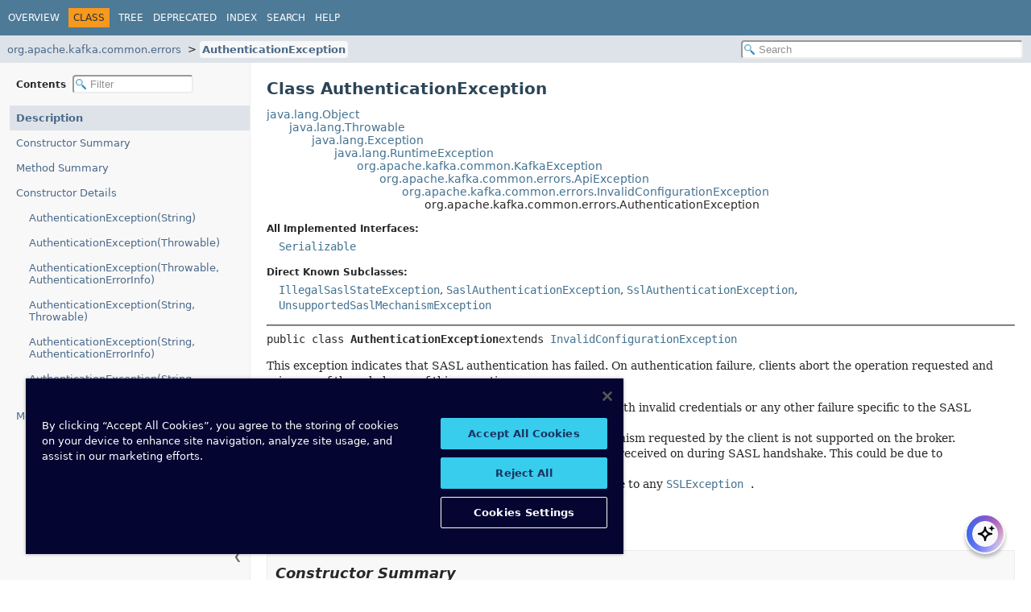

--- FILE ---
content_type: text/html
request_url: https://docs.confluent.io/platform/current/clients/javadocs/javadoc/org/apache/kafka/common/errors/AuthenticationException.html
body_size: 3589
content:
<!DOCTYPE HTML><html lang=en><head><link rel=canonical href=https://docs.confluent.io/platform/current/clients/javadocs/javadoc/org/apache/kafka/common/errors/AuthenticationException.html><title>AuthenticationException (clients 8.1.1-ce API)</title><meta name=viewport content="width=device-width, initial-scale=1"><meta http-equiv=Content-Type content="text/html; charset=UTF-8"><meta name=description content="declaration: package: org.apache.kafka.common.errors, class: AuthenticationException"><meta name=generator content=javadoc/ClassWriter><link rel=stylesheet type=text/css href=../../../../../resource-files/jquery-ui.min.css title=Style><link rel=stylesheet type=text/css href=../../../../../resource-files/stylesheet.css title=Style><script type=text/javascript src=../../../../../script-files/script.js></script><script type=text/javascript src=../../../../../script-files/jquery-3.7.1.min.js></script><script type=text/javascript src=../../../../../script-files/jquery-ui.min.js></script><script type=text/javascript>
    (function() {
        const DOCS_URL = 'docs.confluent.io';
        const DOCS_STAGING_URL = 'staging-docs-independent.confluent.io';
        const currentHost = window.location.hostname;
        
        const domainId = location.hostname === 'docs.confluent.io'
            ? 'de8a759b-2c2e-4d76-a8c3-5f9ab4205447'
            : 'de8a759b-2c2e-4d76-a8c3-5f9ab4205447-test';
        const autoblockScript = document.createElement('script');
        const otSDKStubScript = document.createElement('script');
        const onetrustScript = document.createElement('script');
        autoblockScript.src = 'https://cdn.cookielaw.org/consent/' + domainId + '/OtAutoBlock.js';
        otSDKStubScript.src = "https://cdn.cookielaw.org/scripttemplates/otSDKStub.js";
        otSDKStubScript.setAttribute('data-document-language', 'true');
        otSDKStubScript.setAttribute('charset', 'UTF-8');
        otSDKStubScript.setAttribute('data-domain-script', domainId);
        
        // Set OneTrust script source based on environment
        if (currentHost === DOCS_URL) {
            onetrustScript.src = 'https://docs.confluent.io/_static/js/onetrust.js';
        } else  {
            onetrustScript.src = '_static/js/onetrust.js';
        }
        document.head.appendChild(autoblockScript);
        document.head.appendChild(otSDKStubScript);
        document.head.appendChild(onetrustScript);
    })();
</script></head><body class=class-declaration-page><script type=text/javascript>const pathtoroot="../../../../../";loadScripts(document,'script');</script><noscript><div>JavaScript is disabled on your browser.</div></noscript><header role=banner><nav role=navigation><div class=top-nav id=navbar-top><div class=nav-content><div class=nav-menu-button><button id=navbar-toggle-button aria-controls=navbar-top aria-expanded=false aria-label="Toggle navigation links"><span class=nav-bar-toggle-icon>&nbsp;</span><span class=nav-bar-toggle-icon>&nbsp;</span><span class=nav-bar-toggle-icon>&nbsp;</span></button></div><div class=skip-nav><a href=#skip-navbar-top title="Skip navigation links">Skip navigation links</a></div><ul id=navbar-top-firstrow class=nav-list title=Navigation><li><a href=../../../../../index.html>Overview</a></li><li class=nav-bar-cell1-rev>Class</li><li><a href=package-tree.html>Tree</a></li><li><a href=../../../../../deprecated-list.html>Deprecated</a></li><li><a href=../../../../../index-all.html>Index</a></li><li><a href=../../../../../search.html>Search</a></li><li><a href=../../../../../help-doc.html#class>Help</a></li></ul></div></div><div class=sub-nav><div class=nav-content><ol class=sub-nav-list><li><a href=package-summary.html>org.apache.kafka.common.errors</a></li><li><a href=AuthenticationException.html class=current-selection>AuthenticationException</a></li></ol><div class=nav-list-search><input type=text id=search-input disabled placeholder=Search aria-label="Search in documentation" autocomplete=off><input type=reset id=reset-search disabled value=Reset></div></div></div><span class=skip-nav id=skip-navbar-top></span></nav></header><div class=main-grid><nav role=navigation class=toc aria-label="Table of contents"><div class=toc-header>Contents&nbsp; <input type=text class=filter-input disabled placeholder=Filter aria-label="Filter table of contents" autocomplete=off><input type=reset class=reset-filter disabled value=Reset></div><button class=hide-sidebar><span>Hide sidebar&nbsp;</span>&#10094;</button><button class=show-sidebar>&#10095;<span>&nbsp;Show sidebar</span></button><ol class=toc-list><li><a href=# tabindex=0>Description</a></li><li><a href=#constructor-summary tabindex=0>Constructor Summary</a></li><li><a href=#method-summary tabindex=0>Method Summary</a></li><li><a href=#constructor-detail tabindex=0>Constructor Details</a><ol class=toc-list><li><a href=#%3Cinit%3E(java.lang.String) tabindex=0>AuthenticationException(String)</a></li><li><a href=#%3Cinit%3E(java.lang.Throwable) tabindex=0>AuthenticationException(Throwable)</a></li><li><a href=#%3Cinit%3E(java.lang.Throwable,org.apache.kafka.server.audit.AuthenticationErrorInfo) tabindex=0>AuthenticationException(Throwable, AuthenticationErrorInfo)</a></li><li><a href=#%3Cinit%3E(java.lang.String,java.lang.Throwable) tabindex=0>AuthenticationException(String, Throwable)</a></li><li><a href=#%3Cinit%3E(java.lang.String,org.apache.kafka.server.audit.AuthenticationErrorInfo) tabindex=0>AuthenticationException(String, AuthenticationErrorInfo)</a></li><li><a href=#%3Cinit%3E(java.lang.String,java.lang.Throwable,org.apache.kafka.server.audit.AuthenticationErrorInfo) tabindex=0>AuthenticationException(String, Throwable, AuthenticationErrorInfo)</a></li></ol></li><li><a href=#method-detail tabindex=0>Method Details</a><ol class=toc-list><li><a href=#errorInfo() tabindex=0>errorInfo()</a></li><li><a href=#logMessage() tabindex=0>logMessage()</a></li><li><a href=#errorMessage() tabindex=0>errorMessage()</a></li></ol></li></ol></nav><main role=main><div class=header><h1 title="Class AuthenticationException" class=title>Class AuthenticationException</h1></div><div class=inheritance title="Inheritance Tree"><a href=https://docs.oracle.com/en/java/javase/24/docs/api/java.base/java/lang/Object.html title="class or interface in java.lang" class=external-link>java.lang.Object</a><div class=inheritance><a href=https://docs.oracle.com/en/java/javase/24/docs/api/java.base/java/lang/Throwable.html title="class or interface in java.lang" class=external-link>java.lang.Throwable</a><div class=inheritance><a href=https://docs.oracle.com/en/java/javase/24/docs/api/java.base/java/lang/Exception.html title="class or interface in java.lang" class=external-link>java.lang.Exception</a><div class=inheritance><a href=https://docs.oracle.com/en/java/javase/24/docs/api/java.base/java/lang/RuntimeException.html title="class or interface in java.lang" class=external-link>java.lang.RuntimeException</a><div class=inheritance><a href=../KafkaException.html title="class in org.apache.kafka.common">org.apache.kafka.common.KafkaException</a><div class=inheritance><a href=ApiException.html title="class in org.apache.kafka.common.errors">org.apache.kafka.common.errors.ApiException</a><div class=inheritance><a href=InvalidConfigurationException.html title="class in org.apache.kafka.common.errors">org.apache.kafka.common.errors.InvalidConfigurationException</a><div class=inheritance>org.apache.kafka.common.errors.AuthenticationException</div></div></div></div></div></div></div></div><section class=class-description id=class-description><dl class=notes><dt>All Implemented Interfaces:</dt><dd><code><a href=https://docs.oracle.com/en/java/javase/24/docs/api/java.base/java/io/Serializable.html title="class or interface in java.io" class=external-link>Serializable</a></code></dd></dl><dl class=notes><dt>Direct Known Subclasses:</dt><dd><code><a href=IllegalSaslStateException.html title="class in org.apache.kafka.common.errors">IllegalSaslStateException</a></code>, <code><a href=SaslAuthenticationException.html title="class in org.apache.kafka.common.errors">SaslAuthenticationException</a></code>, <code><a href=SslAuthenticationException.html title="class in org.apache.kafka.common.errors">SslAuthenticationException</a></code>, <code><a href=UnsupportedSaslMechanismException.html title="class in org.apache.kafka.common.errors">UnsupportedSaslMechanismException</a></code></dd></dl><hr><div class=horizontal-scroll><div class=type-signature><span class=modifiers>public class </span><span class="element-name type-name-label">AuthenticationException</span><span class=extends-implements>extends <a href=InvalidConfigurationException.html title="class in org.apache.kafka.common.errors">InvalidConfigurationException</a></span></div><div class=block>This exception indicates that SASL authentication has failed. On authentication failure, clients abort the operation requested and raise one of the subclasses of this exception: <ul></li><a href=SaslAuthenticationException.html title="class in org.apache.kafka.common.errors"><code>SaslAuthenticationException</code></a> if SASL handshake fails with invalid credentials or any other failure specific to the SASL mechanism used for authentication</li><li><a href=UnsupportedSaslMechanismException.html title="class in org.apache.kafka.common.errors"><code>UnsupportedSaslMechanismException</code></a> if the SASL mechanism requested by the client is not supported on the broker.</li><li><a href=IllegalSaslStateException.html title="class in org.apache.kafka.common.errors"><code>IllegalSaslStateException</code></a> if an unexpected request is received on during SASL handshake. This could be due to misconfigured security protocol.</li><li><a href=SslAuthenticationException.html title="class in org.apache.kafka.common.errors"><code>SslAuthenticationException</code></a> if SSL handshake failed due to any <a href=https://docs.oracle.com/en/java/javase/24/docs/api/java.base/javax/net/ssl/SSLException.html title="class or interface in javax.net.ssl" class=external-link><code>SSLException</code></a>. </ul></div><dl class=notes><dt>See Also:</dt><dd><ul class=tag-list><li><a href=../../../../../serialized-form.html#org.apache.kafka.common.errors.AuthenticationException>Serialized Form</a></li></ul></dd></dl></div></section><section class=summary><ul class=summary-list><li><section class=constructor-summary id=constructor-summary><h2>Constructor Summary</h2><div class=caption><span>Constructors</span></div><div class="summary-table two-column-summary"><div class="table-header col-first">Constructor</div><div class="table-header col-last">Description</div><div class="col-constructor-name even-row-color"><code><a href=#%3Cinit%3E(java.lang.String) class=member-name-link>AuthenticationException</a><wbr>(<a href=https://docs.oracle.com/en/java/javase/24/docs/api/java.base/java/lang/String.html title="class or interface in java.lang" class=external-link>String</a>&nbsp;message)</code></div><div class="col-last even-row-color">&nbsp;</div><div class="col-constructor-name odd-row-color"><code><a href=#%3Cinit%3E(java.lang.String,java.lang.Throwable) class=member-name-link>AuthenticationException</a><wbr>(<a href=https://docs.oracle.com/en/java/javase/24/docs/api/java.base/java/lang/String.html title="class or interface in java.lang" class=external-link>String</a>&nbsp;message, <a href=https://docs.oracle.com/en/java/javase/24/docs/api/java.base/java/lang/Throwable.html title="class or interface in java.lang" class=external-link>Throwable</a>&nbsp;cause)</code></div><div class="col-last odd-row-color">&nbsp;</div><div class="col-constructor-name even-row-color"><code><a href=#%3Cinit%3E(java.lang.String,java.lang.Throwable,org.apache.kafka.server.audit.AuthenticationErrorInfo) class=member-name-link>AuthenticationException</a><wbr>(<a href=https://docs.oracle.com/en/java/javase/24/docs/api/java.base/java/lang/String.html title="class or interface in java.lang" class=external-link>String</a>&nbsp;message, <a href=https://docs.oracle.com/en/java/javase/24/docs/api/java.base/java/lang/Throwable.html title="class or interface in java.lang" class=external-link>Throwable</a>&nbsp;cause, org.apache.kafka.server.audit.AuthenticationErrorInfo&nbsp;errorInfo)</code></div><div class="col-last even-row-color">&nbsp;</div><div class="col-constructor-name odd-row-color"><code><a href=#%3Cinit%3E(java.lang.String,org.apache.kafka.server.audit.AuthenticationErrorInfo) class=member-name-link>AuthenticationException</a><wbr>(<a href=https://docs.oracle.com/en/java/javase/24/docs/api/java.base/java/lang/String.html title="class or interface in java.lang" class=external-link>String</a>&nbsp;message, org.apache.kafka.server.audit.AuthenticationErrorInfo&nbsp;errorInfo)</code></div><div class="col-last odd-row-color">&nbsp;</div><div class="col-constructor-name even-row-color"><code><a href=#%3Cinit%3E(java.lang.Throwable) class=member-name-link>AuthenticationException</a><wbr>(<a href=https://docs.oracle.com/en/java/javase/24/docs/api/java.base/java/lang/Throwable.html title="class or interface in java.lang" class=external-link>Throwable</a>&nbsp;cause)</code></div><div class="col-last even-row-color">&nbsp;</div><div class="col-constructor-name odd-row-color"><code><a href=#%3Cinit%3E(java.lang.Throwable,org.apache.kafka.server.audit.AuthenticationErrorInfo) class=member-name-link>AuthenticationException</a><wbr>(<a href=https://docs.oracle.com/en/java/javase/24/docs/api/java.base/java/lang/Throwable.html title="class or interface in java.lang" class=external-link>Throwable</a>&nbsp;cause, org.apache.kafka.server.audit.AuthenticationErrorInfo&nbsp;errorInfo)</code></div><div class="col-last odd-row-color">&nbsp;</div></div></section></li><li><section class=method-summary id=method-summary><h2>Method Summary</h2><div id=method-summary-table><div class=table-tabs role=tablist aria-orientation=horizontal><button id=method-summary-table-tab0 role=tab aria-selected=true aria-controls=method-summary-table.tabpanel tabindex=0 onkeydown=switchTab(event) onclick="show('method-summary-table', 'method-summary-table', 3)" class=active-table-tab>All Methods</button><button id=method-summary-table-tab2 role=tab aria-selected=false aria-controls=method-summary-table.tabpanel tabindex=-1 onkeydown=switchTab(event) onclick="show('method-summary-table', 'method-summary-table-tab2', 3)" class=table-tab>Instance Methods</button><button id=method-summary-table-tab4 role=tab aria-selected=false aria-controls=method-summary-table.tabpanel tabindex=-1 onkeydown=switchTab(event) onclick="show('method-summary-table', 'method-summary-table-tab4', 3)" class=table-tab>Concrete Methods</button></div><div id=method-summary-table.tabpanel role=tabpanel aria-labelledby=method-summary-table-tab0><div class="summary-table three-column-summary"><div class="table-header col-first">Modifier and Type</div><div class="table-header col-second">Method</div><div class="table-header col-last">Description</div><div class="col-first even-row-color method-summary-table method-summary-table-tab2 method-summary-table-tab4"><code>org.apache.kafka.server.audit.AuthenticationErrorInfo</code></div><div class="col-second even-row-color method-summary-table method-summary-table-tab2 method-summary-table-tab4"><code><a href=#errorInfo() class=member-name-link>errorInfo</a>()</code></div><div class="col-last even-row-color method-summary-table method-summary-table-tab2 method-summary-table-tab4">&nbsp;</div><div class="col-first odd-row-color method-summary-table method-summary-table-tab2 method-summary-table-tab4"><code><a href=https://docs.oracle.com/en/java/javase/24/docs/api/java.base/java/lang/String.html title="class or interface in java.lang" class=external-link>String</a></code></div><div class="col-second odd-row-color method-summary-table method-summary-table-tab2 method-summary-table-tab4"><code><a href=#errorMessage() class=member-name-link>errorMessage</a>()</code></div><div class="col-last odd-row-color method-summary-table method-summary-table-tab2 method-summary-table-tab4"><div class=block>This message is for internal logging/auditing and should not be returned to clients.</div></div><div class="col-first even-row-color method-summary-table method-summary-table-tab2 method-summary-table-tab4"><code><a href=https://docs.oracle.com/en/java/javase/24/docs/api/java.base/java/lang/String.html title="class or interface in java.lang" class=external-link>String</a></code></div><div class="col-second even-row-color method-summary-table method-summary-table-tab2 method-summary-table-tab4"><code><a href=#logMessage() class=member-name-link>logMessage</a>()</code></div><div class="col-last even-row-color method-summary-table method-summary-table-tab2 method-summary-table-tab4"><div class=block>This message is for internal logging and should not be returned to clients.</div></div></div></div></div><div class=inherited-list><h3 id=methods-inherited-from-class-org.apache.kafka.common.errors.ApiException>Methods inherited from class&nbsp;org.apache.kafka.common.errors.<a href=ApiException.html title="class in org.apache.kafka.common.errors">ApiException</a></h3><code><a href=ApiException.html#fillInStackTrace()>fillInStackTrace</a></code></div><div class=inherited-list><h3 id=methods-inherited-from-class-java.lang.Throwable>Methods inherited from class&nbsp;java.lang.<a href=https://docs.oracle.com/en/java/javase/24/docs/api/java.base/java/lang/Throwable.html title="class or interface in java.lang" class=external-link>Throwable</a></h3><code><a href=https://docs.oracle.com/en/java/javase/24/docs/api/java.base/java/lang/Throwable.html#addSuppressed(java.lang.Throwable) title="class or interface in java.lang" class=external-link>addSuppressed</a>, <a href=https://docs.oracle.com/en/java/javase/24/docs/api/java.base/java/lang/Throwable.html#getCause() title="class or interface in java.lang" class=external-link>getCause</a>, <a href=https://docs.oracle.com/en/java/javase/24/docs/api/java.base/java/lang/Throwable.html#getLocalizedMessage() title="class or interface in java.lang" class=external-link>getLocalizedMessage</a>, <a href=https://docs.oracle.com/en/java/javase/24/docs/api/java.base/java/lang/Throwable.html#getMessage() title="class or interface in java.lang" class=external-link>getMessage</a>, <a href=https://docs.oracle.com/en/java/javase/24/docs/api/java.base/java/lang/Throwable.html#getStackTrace() title="class or interface in java.lang" class=external-link>getStackTrace</a>, <a href=https://docs.oracle.com/en/java/javase/24/docs/api/java.base/java/lang/Throwable.html#getSuppressed() title="class or interface in java.lang" class=external-link>getSuppressed</a>, <a href=https://docs.oracle.com/en/java/javase/24/docs/api/java.base/java/lang/Throwable.html#initCause(java.lang.Throwable) title="class or interface in java.lang" class=external-link>initCause</a>, <a href=https://docs.oracle.com/en/java/javase/24/docs/api/java.base/java/lang/Throwable.html#printStackTrace() title="class or interface in java.lang" class=external-link>printStackTrace</a>, <a href=https://docs.oracle.com/en/java/javase/24/docs/api/java.base/java/lang/Throwable.html#printStackTrace(java.io.PrintStream) title="class or interface in java.lang" class=external-link>printStackTrace</a>, <a href=https://docs.oracle.com/en/java/javase/24/docs/api/java.base/java/lang/Throwable.html#printStackTrace(java.io.PrintWriter) title="class or interface in java.lang" class=external-link>printStackTrace</a>, <a href=https://docs.oracle.com/en/java/javase/24/docs/api/java.base/java/lang/Throwable.html#setStackTrace(java.lang.StackTraceElement%5B%5D) title="class or interface in java.lang" class=external-link>setStackTrace</a>, <a href=https://docs.oracle.com/en/java/javase/24/docs/api/java.base/java/lang/Throwable.html#toString() title="class or interface in java.lang" class=external-link>toString</a></code></div><div class=inherited-list><h3 id=methods-inherited-from-class-java.lang.Object>Methods inherited from class&nbsp;java.lang.<a href=https://docs.oracle.com/en/java/javase/24/docs/api/java.base/java/lang/Object.html title="class or interface in java.lang" class=external-link>Object</a></h3><code><a href=https://docs.oracle.com/en/java/javase/24/docs/api/java.base/java/lang/Object.html#equals(java.lang.Object) title="class or interface in java.lang" class=external-link>equals</a>, <a href=https://docs.oracle.com/en/java/javase/24/docs/api/java.base/java/lang/Object.html#getClass() title="class or interface in java.lang" class=external-link>getClass</a>, <a href=https://docs.oracle.com/en/java/javase/24/docs/api/java.base/java/lang/Object.html#hashCode() title="class or interface in java.lang" class=external-link>hashCode</a>, <a href=https://docs.oracle.com/en/java/javase/24/docs/api/java.base/java/lang/Object.html#notify() title="class or interface in java.lang" class=external-link>notify</a>, <a href=https://docs.oracle.com/en/java/javase/24/docs/api/java.base/java/lang/Object.html#notifyAll() title="class or interface in java.lang" class=external-link>notifyAll</a>, <a href=https://docs.oracle.com/en/java/javase/24/docs/api/java.base/java/lang/Object.html#wait() title="class or interface in java.lang" class=external-link>wait</a>, <a href=https://docs.oracle.com/en/java/javase/24/docs/api/java.base/java/lang/Object.html#wait(long) title="class or interface in java.lang" class=external-link>wait</a>, <a href=https://docs.oracle.com/en/java/javase/24/docs/api/java.base/java/lang/Object.html#wait(long,int) title="class or interface in java.lang" class=external-link>wait</a></code></div></section></li></ul></section><section class=details><ul class=details-list><li><section class=constructor-details id=constructor-detail><h2>Constructor Details</h2><ul class=member-list><li><section class=detail id="<init>(java.lang.String)"><h3>AuthenticationException</h3><div class=horizontal-scroll><div class=member-signature><span class=modifiers>public</span>&nbsp;<span class=element-name>AuthenticationException</span><wbr><span class=parameters>(<a href=https://docs.oracle.com/en/java/javase/24/docs/api/java.base/java/lang/String.html title="class or interface in java.lang" class=external-link>String</a>&nbsp;message)</span></div></div></section></li><li><section class=detail id="<init>(java.lang.Throwable)"><h3>AuthenticationException</h3><div class=horizontal-scroll><div class=member-signature><span class=modifiers>public</span>&nbsp;<span class=element-name>AuthenticationException</span><wbr><span class=parameters>(<a href=https://docs.oracle.com/en/java/javase/24/docs/api/java.base/java/lang/Throwable.html title="class or interface in java.lang" class=external-link>Throwable</a>&nbsp;cause)</span></div></div></section></li><li><section class=detail id="<init>(java.lang.Throwable,org.apache.kafka.server.audit.AuthenticationErrorInfo)"><h3>AuthenticationException</h3><div class=horizontal-scroll><div class=member-signature><span class=modifiers>public</span>&nbsp;<span class=element-name>AuthenticationException</span><wbr><span class=parameters>(<a href=https://docs.oracle.com/en/java/javase/24/docs/api/java.base/java/lang/Throwable.html title="class or interface in java.lang" class=external-link>Throwable</a>&nbsp;cause, org.apache.kafka.server.audit.AuthenticationErrorInfo&nbsp;errorInfo)</span></div></div></section></li><li><section class=detail id="<init>(java.lang.String,java.lang.Throwable)"><h3>AuthenticationException</h3><div class=horizontal-scroll><div class=member-signature><span class=modifiers>public</span>&nbsp;<span class=element-name>AuthenticationException</span><wbr><span class=parameters>(<a href=https://docs.oracle.com/en/java/javase/24/docs/api/java.base/java/lang/String.html title="class or interface in java.lang" class=external-link>String</a>&nbsp;message, <a href=https://docs.oracle.com/en/java/javase/24/docs/api/java.base/java/lang/Throwable.html title="class or interface in java.lang" class=external-link>Throwable</a>&nbsp;cause)</span></div></div></section></li><li><section class=detail id="<init>(java.lang.String,org.apache.kafka.server.audit.AuthenticationErrorInfo)"><h3>AuthenticationException</h3><div class=horizontal-scroll><div class=member-signature><span class=modifiers>public</span>&nbsp;<span class=element-name>AuthenticationException</span><wbr><span class=parameters>(<a href=https://docs.oracle.com/en/java/javase/24/docs/api/java.base/java/lang/String.html title="class or interface in java.lang" class=external-link>String</a>&nbsp;message, org.apache.kafka.server.audit.AuthenticationErrorInfo&nbsp;errorInfo)</span></div></div></section></li><li><section class=detail id="<init>(java.lang.String,java.lang.Throwable,org.apache.kafka.server.audit.AuthenticationErrorInfo)"><h3>AuthenticationException</h3><div class=horizontal-scroll><div class=member-signature><span class=modifiers>public</span>&nbsp;<span class=element-name>AuthenticationException</span><wbr><span class=parameters>(<a href=https://docs.oracle.com/en/java/javase/24/docs/api/java.base/java/lang/String.html title="class or interface in java.lang" class=external-link>String</a>&nbsp;message, <a href=https://docs.oracle.com/en/java/javase/24/docs/api/java.base/java/lang/Throwable.html title="class or interface in java.lang" class=external-link>Throwable</a>&nbsp;cause, org.apache.kafka.server.audit.AuthenticationErrorInfo&nbsp;errorInfo)</span></div></div></section></li></ul></section></li><li><section class=method-details id=method-detail><h2>Method Details</h2><ul class=member-list><li><section class=detail id=errorInfo()><h3>errorInfo</h3><div class=horizontal-scroll><div class=member-signature><span class=modifiers>public</span>&nbsp;<span class=return-type>org.apache.kafka.server.audit.AuthenticationErrorInfo</span>&nbsp;<span class=element-name>errorInfo</span>()</div></div></section></li><li><section class=detail id=logMessage()><h3>logMessage</h3><div class=horizontal-scroll><div class=member-signature><span class=modifiers>public</span>&nbsp;<span class=return-type><a href=https://docs.oracle.com/en/java/javase/24/docs/api/java.base/java/lang/String.html title="class or interface in java.lang" class=external-link>String</a></span>&nbsp;<span class=element-name>logMessage</span>()</div><div class=block>This message is for internal logging and should not be returned to clients.</div></div></section></li><li><section class=detail id=errorMessage()><h3>errorMessage</h3><div class=horizontal-scroll><div class=member-signature><span class=modifiers>public</span>&nbsp;<span class=return-type><a href=https://docs.oracle.com/en/java/javase/24/docs/api/java.base/java/lang/String.html title="class or interface in java.lang" class=external-link>String</a></span>&nbsp;<span class=element-name>errorMessage</span>()</div><div class=block>This message is for internal logging/auditing and should not be returned to clients.</div></div></section></li></ul></section></li></ul></section></main></div><div id=docs-ai-assistant></div><script type=text/javascript src=https://docs-ai-assistant.confluent.io/ai-assistant.js></script></body></html>

--- FILE ---
content_type: text/plain
request_url: https://c.6sc.co/?m=1
body_size: 1
content:
6suuid=e7263e17d3c8320063b77a69240100005e571100

--- FILE ---
content_type: text/plain
request_url: https://c.6sc.co/?m=1
body_size: 1
content:
6suuid=e7263e17d3c8320063b77a69240100005e571100

--- FILE ---
content_type: text/plain
request_url: https://c.6sc.co/
body_size: 1
content:
6suuid=e7263e17d3c8320063b77a69240100005e571100

--- FILE ---
content_type: text/plain
request_url: https://c.6sc.co/?m=1
body_size: 1
content:
6suuid=e7263e17d3c8320063b77a69240100005e571100